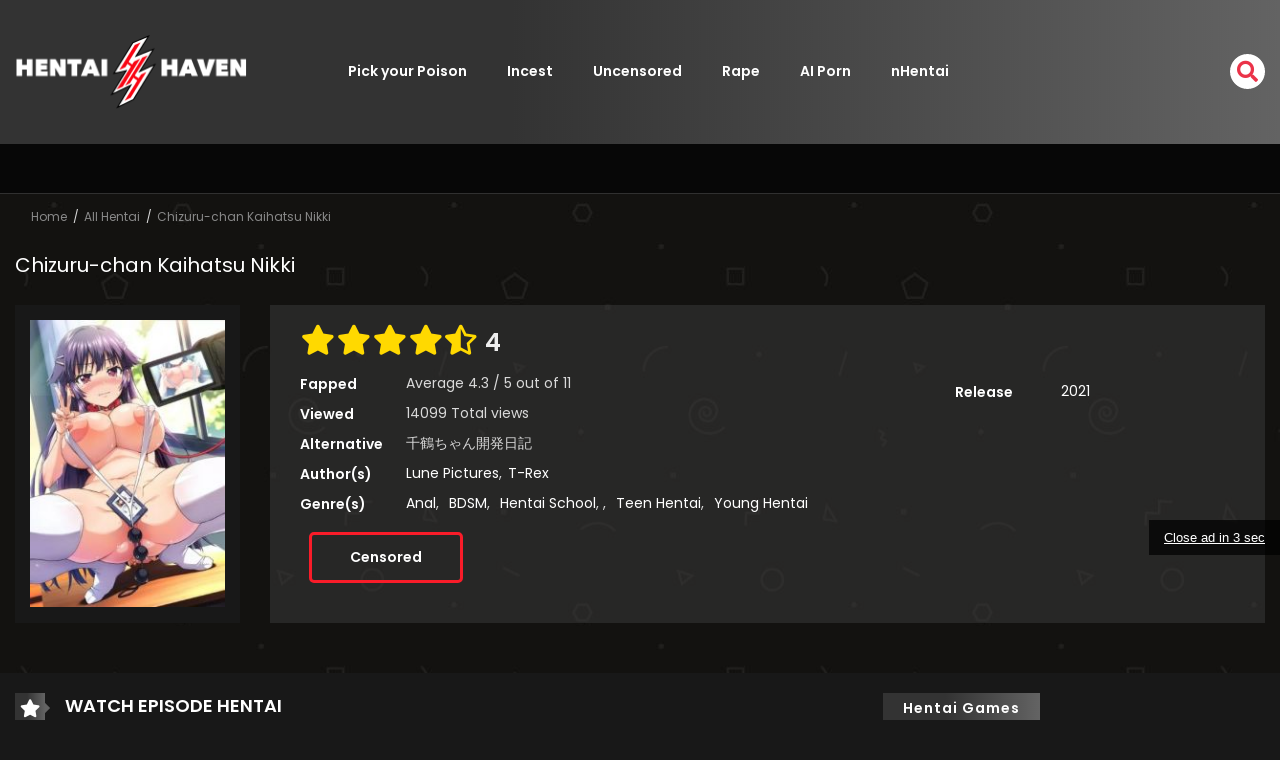

--- FILE ---
content_type: text/html; charset=UTF-8
request_url: https://havenclick.com/www/delivery/afr.php?zoneid=55&cb=INSERT_RANDOM_NUMBER_HERE
body_size: 289
content:
<!DOCTYPE html PUBLIC '-//W3C//DTD XHTML 1.0 Transitional//EN' 'http://www.w3.org/TR/xhtml1/DTD/xhtml1-transitional.dtd'>
<html xmlns='http://www.w3.org/1999/xhtml' xml:lang='en' lang='en'>
<head>
<title>Advertisement</title>
<style type='text/css'>
body {margin:0; height:100%; background-color:transparent; width:100%; text-align:center;}
</style>
</head>
<body>
<a href='https://havenclick.com/www/delivery/cl.php?bannerid=532&amp;zoneid=55&amp;sig=ad2ec001d52d9394e19d9a5eb9d01af7355fc4060b76b81f47cf72db4f6a4240&amp;dest=https%3A%2F%2Fpornhaven.ai%2Fhentai' target='_blank' rel='noopener nofollow'><img src='https://cdn.pornhaven.ai/design/ads/300x250/08-25/300X250_4.avif' width='300' height='250' alt='' title='' border='0' /></a><div id='beacon_86095b8271' style='position: absolute; left: 0px; top: 0px; visibility: hidden;'><img src='https://havenclick.com/www/delivery/lg.php?bannerid=532&amp;campaignid=63&amp;zoneid=55&amp;loc=https%3A%2F%2Fhentaihaven.vip%2Fwatch%2Fchizuru-chan-kaihatsu-nikki%2F&amp;cb=86095b8271' width='0' height='0' alt='' style='width: 0px; height: 0px;' /></div>
<script defer src="https://static.cloudflareinsights.com/beacon.min.js/vcd15cbe7772f49c399c6a5babf22c1241717689176015" integrity="sha512-ZpsOmlRQV6y907TI0dKBHq9Md29nnaEIPlkf84rnaERnq6zvWvPUqr2ft8M1aS28oN72PdrCzSjY4U6VaAw1EQ==" data-cf-beacon='{"version":"2024.11.0","token":"ae439661e4a143ab91006fd8bef1c8af","r":1,"server_timing":{"name":{"cfCacheStatus":true,"cfEdge":true,"cfExtPri":true,"cfL4":true,"cfOrigin":true,"cfSpeedBrain":true},"location_startswith":null}}' crossorigin="anonymous"></script>
</body>
</html>


--- FILE ---
content_type: text/html; charset=UTF-8
request_url: https://havenclick.com/www/delivery/afr.php?zoneid=55&cb=INSERT_RANDOM_NUMBER_HERE
body_size: 387
content:
<!DOCTYPE html PUBLIC '-//W3C//DTD XHTML 1.0 Transitional//EN' 'http://www.w3.org/TR/xhtml1/DTD/xhtml1-transitional.dtd'>
<html xmlns='http://www.w3.org/1999/xhtml' xml:lang='en' lang='en'>
<head>
<title>Advertisement</title>
<style type='text/css'>
body {margin:0; height:100%; background-color:transparent; width:100%; text-align:center;}
</style>
</head>
<body>
<a href='https://havenclick.com/www/delivery/cl.php?bannerid=534&amp;zoneid=55&amp;sig=fbe3d2606a55f5135ad55967efe30ff1f22537606f17c15d832a8d849324f3d2&amp;dest=https%3A%2F%2Fpornhaven.ai%2Fhentai' target='_blank' rel='noopener nofollow'><img src='https://cdn.pornhaven.ai/design/ads/300x250/08-25/300X250_6.avif' width='300' height='250' alt='' title='' border='0' /></a><div id='beacon_74cf676608' style='position: absolute; left: 0px; top: 0px; visibility: hidden;'><img src='https://havenclick.com/www/delivery/lg.php?bannerid=534&amp;campaignid=63&amp;zoneid=55&amp;loc=https%3A%2F%2Fhentaihaven.vip%2Fwatch%2Fchizuru-chan-kaihatsu-nikki%2F&amp;cb=74cf676608' width='0' height='0' alt='' style='width: 0px; height: 0px;' /></div>
<script defer src="https://static.cloudflareinsights.com/beacon.min.js/vcd15cbe7772f49c399c6a5babf22c1241717689176015" integrity="sha512-ZpsOmlRQV6y907TI0dKBHq9Md29nnaEIPlkf84rnaERnq6zvWvPUqr2ft8M1aS28oN72PdrCzSjY4U6VaAw1EQ==" data-cf-beacon='{"version":"2024.11.0","token":"ae439661e4a143ab91006fd8bef1c8af","r":1,"server_timing":{"name":{"cfCacheStatus":true,"cfEdge":true,"cfExtPri":true,"cfL4":true,"cfOrigin":true,"cfSpeedBrain":true},"location_startswith":null}}' crossorigin="anonymous"></script>
</body>
</html>


--- FILE ---
content_type: text/html; charset=UTF-8
request_url: https://havenclick.com/www/delivery/afr.php?zoneid=52
body_size: 256
content:
<!DOCTYPE html PUBLIC '-//W3C//DTD XHTML 1.0 Transitional//EN' 'http://www.w3.org/TR/xhtml1/DTD/xhtml1-transitional.dtd'>
<html xmlns='http://www.w3.org/1999/xhtml' xml:lang='en' lang='en'>
<head>
<title>Advertisement</title>
<style type='text/css'>
body {margin:0; height:100%; background-color:transparent; width:100%; text-align:center;}
</style>
</head>
<body>
<a href='https://havenclick.com/www/delivery/cl.php?bannerid=403&amp;zoneid=52&amp;sig=0a95080116a72738310371f8c3bd99d51aa0abe3153575cf58989d5d62fe35bd&amp;dest=https%3A%2F%2Fpornhaven.ai%2Fhentai' target='_blank' rel='noopener nofollow'><img src='https://cdn.pornhaven.ai/design/ads/VideoSlider/03.06.2025/350x200-banner.avif' width='350' height='200' alt='' title='' border='0' /></a><div id='beacon_040982d0cb' style='position: absolute; left: 0px; top: 0px; visibility: hidden;'><img src='https://havenclick.com/www/delivery/lg.php?bannerid=403&amp;campaignid=59&amp;zoneid=52&amp;loc=https%3A%2F%2Fhentaihaven.vip%2Fwatch%2Fchizuru-chan-kaihatsu-nikki%2F&amp;cb=040982d0cb' width='0' height='0' alt='' style='width: 0px; height: 0px;' /></div>
<script defer src="https://static.cloudflareinsights.com/beacon.min.js/vcd15cbe7772f49c399c6a5babf22c1241717689176015" integrity="sha512-ZpsOmlRQV6y907TI0dKBHq9Md29nnaEIPlkf84rnaERnq6zvWvPUqr2ft8M1aS28oN72PdrCzSjY4U6VaAw1EQ==" data-cf-beacon='{"version":"2024.11.0","token":"ae439661e4a143ab91006fd8bef1c8af","r":1,"server_timing":{"name":{"cfCacheStatus":true,"cfEdge":true,"cfExtPri":true,"cfL4":true,"cfOrigin":true,"cfSpeedBrain":true},"location_startswith":null}}' crossorigin="anonymous"></script>
</body>
</html>
